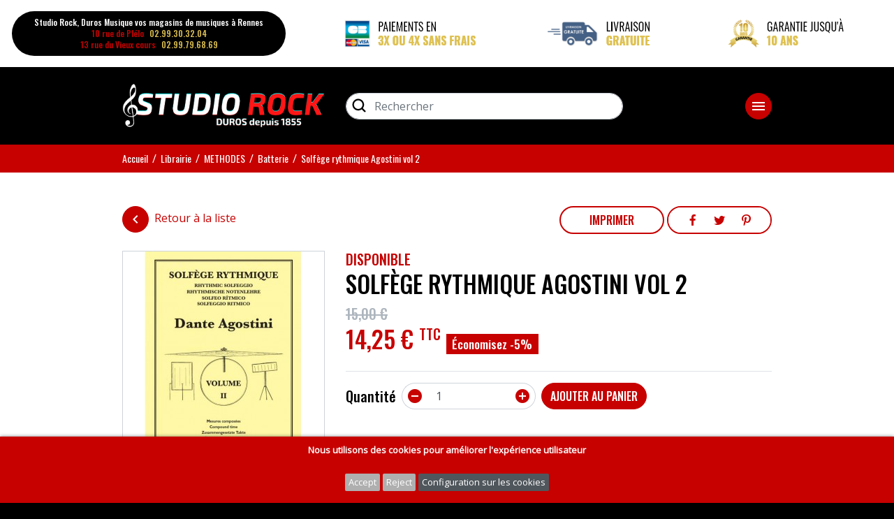

--- FILE ---
content_type: text/html; charset=utf-8
request_url: https://www.studiorock.fr/batterie/2498-solfege-rythmique-agostini-vol-2-42.html
body_size: 14579
content:
<!doctype html>
<html lang="fr-FR">

  <head>
    
      
  <meta charset="utf-8">


  <meta http-equiv="x-ua-compatible" content="ie=edge">



    <link rel="canonical" href="https://www.studiorock.fr/batterie/2498-solfege-rythmique-agostini-vol-2-42.html">


    
  <title>Solfège rythmique Agostini vol 2</title>
  <meta name="description" content="Défraîchi !
SOLFÈGE RYTHMIQUE, volume 2 : MESURES COMPOSÉES :
 
Études progressives de la ronde pointée à la triple croche avec les silences, les liaisons, les duolets, quartolets, etc.">
  <meta name="keywords" content="">
    


  <meta name="google-site-verification" content="SrEbxdr6tqVfxZmPEYy8YBwiHe8V9vabw9hfD7Wrqjg" />
  <meta name="google-site-verification" content="XUB9AP4zWOrlmkLdCy2VF3m380LuG5KJc-BrbMySqQs" />



  <meta name="viewport" content="width=device-width, initial-scale=1">



  <link rel="icon" type="image/vnd.microsoft.icon" href="/img/favicon.ico?1693583468">
  <link rel="shortcut icon" type="image/x-icon" href="/img/favicon.ico?1693583468">



  <link href="https://fonts.googleapis.com/css?family=Material+Icons|Open+Sans|Oswald:300,400,500" rel="stylesheet">
<link href="https://cdnjs.cloudflare.com/ajax/libs/font-awesome/4.7.0/css/font-awesome.min.css" rel="stylesheet">

  <link rel="stylesheet" href="https://www.studiorock.fr/themes/custom/assets/cache/theme-9b608d107.css" type="text/css" media="all">




  

  <script type="text/javascript">
        var IdxrcookiesConfigFront = {"urlAjax":"https:\/\/www.studiorock.fr\/module\/idxcookies\/ajax?ajax=1&token=f2ef221c12f1954d7e7fff83b3e55070","forceDialog":true,"userOptions":{"date":"2026-01-21 11:46:37","divColor":"#c70000","textColor":"#ffffff","divPosition":"bottom","cookiesUrl":"https%3A%2F%2Fwww.studiorock.fr%2Fpage%2F2-mentions-legales","cookiesUrlTitle":"Voir les mentions l\u00e9gales","cookiesText":"<p><strong>Nous utilisons des cookies pour am\u00e9liorer l'exp\u00e9rience utilisateur<\/strong><\/p>","cookiesInfoText":"<p>En poursuivant votre navigation, vous acceptez le d\u00e9p\u00f4t de cookies tiers destin\u00e9s \u00e0 vous proposer des vid\u00e9os, des boutons de partage, des t\u00e9l\u00e9chargements de contenu depuis les plateformes sociales.<\/p>","cookieName":"idxcookiesWarningCheck","cookiePath":"\/","cookieDomain":"www.studiorock.fr","okText":"Accept","koText":"Reject","reject_button":true,"fixed_button":"1","button_position":"right","reload":true},"audit":false,"audit_next_page":"","cookies_list":[{"id_cookie":"6","id_template":"0","domain":"http:\/\/www.studiorock.fr","name":"PrestaShop-fb517ee5d77670be7888386c83367673","id_cookie_type":"1","id_shop":"1","module":"","date_add":"2021-04-19 16:14:40","date_upd":"2021-04-19 16:19:41","imperative":true},{"id_cookie":"7","id_template":"0","domain":"http:\/\/www.studiorock.fr","name":"PrestaShop-f2acd142d01690f2b19d273cdc25018a","id_cookie_type":"1","id_shop":"1","module":"","date_add":"2021-04-19 16:14:40","date_upd":"2021-04-19 16:19:43","imperative":true},{"id_cookie":"2","id_template":"0","domain":".studiorock.fr","name":"_gid","id_cookie_type":"3","id_shop":"1","module":"ps_googleanalytics","date_add":"2021-04-19 14:45:16","date_upd":"2021-04-19 14:54:17","imperative":false},{"id_cookie":"1","id_template":"0","domain":".studiorock.fr","name":"_gat","id_cookie_type":"3","id_shop":"1","module":"ps_googleanalytics","date_add":"2021-04-19 14:44:52","date_upd":"2021-04-19 14:54:15","imperative":false},{"id_cookie":"3","id_template":"0","domain":".studiorock.fr","name":"_ga","id_cookie_type":"3","id_shop":"1","module":"ps_googleanalytics","date_add":"2021-04-19 14:45:55","date_upd":"2021-04-19 14:54:20","imperative":false},{"id_cookie":"5","id_template":"0","domain":"www.studiorock.fr","name":"PHPSESSID","id_cookie_type":"1","id_shop":"1","module":"---","date_add":"2021-04-19 14:48:52","date_upd":"2021-04-19 14:52:58","imperative":true}],"php_self":"product","id_product":2498};
        var ajaxUrl = "\/modules\/idxcookies\/ajax.php";
        var prestashop = {"cart":{"products":[],"totals":{"total":{"type":"total","label":"Total","amount":0,"value":"0,00\u00a0\u20ac"},"total_including_tax":{"type":"total","label":"Total TTC","amount":0,"value":"0,00\u00a0\u20ac"},"total_excluding_tax":{"type":"total","label":"Total HT :","amount":0,"value":"0,00\u00a0\u20ac"}},"subtotals":{"products":{"type":"products","label":"Sous-total","amount":0,"value":"0,00\u00a0\u20ac"},"discounts":null,"shipping":{"type":"shipping","label":"Livraison","amount":0,"value":"gratuit"},"tax":{"type":"tax","label":"Taxes incluses","amount":0,"value":"0,00\u00a0\u20ac"}},"products_count":0,"summary_string":"0 articles","vouchers":{"allowed":1,"added":[]},"discounts":[],"minimalPurchase":0,"minimalPurchaseRequired":""},"currency":{"name":"Euro","iso_code":"EUR","iso_code_num":"978","sign":"\u20ac"},"customer":{"lastname":null,"firstname":null,"email":null,"birthday":null,"newsletter":null,"newsletter_date_add":null,"optin":null,"website":null,"company":null,"siret":null,"ape":null,"is_logged":false,"gender":{"type":null,"name":null},"addresses":[]},"language":{"name":"Fran\u00e7ais (French)","iso_code":"fr","locale":"fr-FR","language_code":"fr","is_rtl":"0","date_format_lite":"d\/m\/Y","date_format_full":"d\/m\/Y H:i:s","id":1},"page":{"title":"","canonical":null,"meta":{"title":"Solf\u00e8ge rythmique Agostini vol 2","description":"D\u00e9fra\u00eechi !\r\nSOLF\u00c8GE RYTHMIQUE, volume 2 : MESURES COMPOS\u00c9ES :\r\n\u00a0\r\n\u00c9tudes progressives de la ronde point\u00e9e \u00e0 la triple croche avec les silences, les liaisons, les duolets, quartolets, etc.","keywords":"","robots":"index"},"page_name":"product","body_classes":{"lang-fr":true,"lang-rtl":false,"country-FR":true,"currency-EUR":true,"layout-fixed-width":true,"page-product":true,"tax-display-enabled":true,"product-id-2498":true,"product-Solf\u00e8ge rythmique Agostini vol 2":true,"product-id-category-123":true,"product-id-manufacturer-63":true,"product-id-supplier-0":true,"product-available-for-order":true},"admin_notifications":[]},"shop":{"name":"Studio Rock - SA DUROS","logo":"\/img\/studio-rock-sa-duros-logo-1664519275.jpg","stores_icon":"\/img\/logo_stores.png","favicon":"\/img\/favicon.ico"},"urls":{"base_url":"https:\/\/www.studiorock.fr\/","current_url":"https:\/\/www.studiorock.fr\/batterie\/2498-solfege-rythmique-agostini-vol-2-42.html","shop_domain_url":"https:\/\/www.studiorock.fr","img_ps_url":"https:\/\/www.studiorock.fr\/img\/","img_cat_url":"https:\/\/www.studiorock.fr\/img\/c\/","img_lang_url":"https:\/\/www.studiorock.fr\/img\/l\/","img_prod_url":"https:\/\/www.studiorock.fr\/img\/p\/","img_manu_url":"https:\/\/www.studiorock.fr\/img\/m\/","img_sup_url":"https:\/\/www.studiorock.fr\/img\/su\/","img_ship_url":"https:\/\/www.studiorock.fr\/img\/s\/","img_store_url":"https:\/\/www.studiorock.fr\/img\/st\/","img_col_url":"https:\/\/www.studiorock.fr\/img\/co\/","img_url":"https:\/\/www.studiorock.fr\/themes\/custom\/assets\/img\/","css_url":"https:\/\/www.studiorock.fr\/themes\/custom\/assets\/css\/","js_url":"https:\/\/www.studiorock.fr\/themes\/custom\/assets\/js\/","pic_url":"https:\/\/www.studiorock.fr\/upload\/","pages":{"address":"https:\/\/www.studiorock.fr\/adresse","addresses":"https:\/\/www.studiorock.fr\/adresses","authentication":"https:\/\/www.studiorock.fr\/connexion","cart":"https:\/\/www.studiorock.fr\/mon-panier","category":"https:\/\/www.studiorock.fr\/index.php?controller=category","cms":"https:\/\/www.studiorock.fr\/index.php?controller=cms","contact":"https:\/\/www.studiorock.fr\/nous-contacter","discount":"https:\/\/www.studiorock.fr\/reduction","guest_tracking":"https:\/\/www.studiorock.fr\/suivi-commande-invite","history":"https:\/\/www.studiorock.fr\/historique-commandes","identity":"https:\/\/www.studiorock.fr\/identite","index":"https:\/\/www.studiorock.fr\/","my_account":"https:\/\/www.studiorock.fr\/mon-compte","order_confirmation":"https:\/\/www.studiorock.fr\/confirmation-commande","order_detail":"https:\/\/www.studiorock.fr\/index.php?controller=order-detail","order_follow":"https:\/\/www.studiorock.fr\/suivi-commande","order":"https:\/\/www.studiorock.fr\/commande","order_return":"https:\/\/www.studiorock.fr\/index.php?controller=order-return","order_slip":"https:\/\/www.studiorock.fr\/avoirs","pagenotfound":"https:\/\/www.studiorock.fr\/page-introuvable","password":"https:\/\/www.studiorock.fr\/recuperation-mot-de-passe","pdf_invoice":"https:\/\/www.studiorock.fr\/index.php?controller=pdf-invoice","pdf_order_return":"https:\/\/www.studiorock.fr\/index.php?controller=pdf-order-return","pdf_order_slip":"https:\/\/www.studiorock.fr\/index.php?controller=pdf-order-slip","prices_drop":"https:\/\/www.studiorock.fr\/promotions","product":"https:\/\/www.studiorock.fr\/index.php?controller=product","search":"https:\/\/www.studiorock.fr\/recherche","sitemap":"https:\/\/www.studiorock.fr\/Plan du site","stores":"https:\/\/www.studiorock.fr\/magasins","supplier":"https:\/\/www.studiorock.fr\/fournisseur","register":"https:\/\/www.studiorock.fr\/connexion?create_account=1","order_login":"https:\/\/www.studiorock.fr\/commande?login=1"},"alternative_langs":{"fr":"https:\/\/www.studiorock.fr\/batterie\/2498-solfege-rythmique-agostini-vol-2-42.html"},"theme_assets":"\/themes\/custom\/assets\/","actions":{"logout":"https:\/\/www.studiorock.fr\/?mylogout="},"no_picture_image":{"bySize":{"cart_default":{"url":"https:\/\/www.studiorock.fr\/img\/p\/fr-default-cart_default.jpg","width":80,"height":80},"small_default":{"url":"https:\/\/www.studiorock.fr\/img\/p\/fr-default-small_default.jpg","width":125,"height":125},"home_default":{"url":"https:\/\/www.studiorock.fr\/img\/p\/fr-default-home_default.jpg","width":250,"height":250},"medium_default":{"url":"https:\/\/www.studiorock.fr\/img\/p\/fr-default-medium_default.jpg","width":258,"height":324},"large_default":{"url":"https:\/\/www.studiorock.fr\/img\/p\/fr-default-large_default.jpg","width":610,"height":762}},"small":{"url":"https:\/\/www.studiorock.fr\/img\/p\/fr-default-cart_default.jpg","width":80,"height":80},"medium":{"url":"https:\/\/www.studiorock.fr\/img\/p\/fr-default-home_default.jpg","width":250,"height":250},"large":{"url":"https:\/\/www.studiorock.fr\/img\/p\/fr-default-large_default.jpg","width":610,"height":762},"legend":""}},"configuration":{"display_taxes_label":true,"display_prices_tax_incl":true,"is_catalog":false,"show_prices":true,"opt_in":{"partner":true},"quantity_discount":{"type":"discount","label":"Remise"},"voucher_enabled":1,"return_enabled":0},"field_required":[],"breadcrumb":{"links":[{"title":"Accueil","url":"https:\/\/www.studiorock.fr\/"},{"title":"Librairie","url":"https:\/\/www.studiorock.fr\/86-librairie-musicale"},{"title":"METHODES","url":"https:\/\/www.studiorock.fr\/87-methodes"},{"title":"Batterie","url":"https:\/\/www.studiorock.fr\/123-batterie"},{"title":"Solf\u00e8ge rythmique Agostini vol 2","url":"https:\/\/www.studiorock.fr\/batterie\/2498-solfege-rythmique-agostini-vol-2-42.html"}],"count":5},"link":{"protocol_link":"https:\/\/","protocol_content":"https:\/\/"},"time":1768992397,"static_token":"cf5e475181ad55d57eb76bcbe707f2db","token":"f2ef221c12f1954d7e7fff83b3e55070"};
        var psr_icon_color = "#F19D76";
      </script>



  	<script type="text/javascript">
				var lineven_hcom = {"prestashop":{"version":"1.7.6.7","major_version":"1.7","shop_name":"Studio Rock - SA DUROS","shop_uri":"https:\/\/www.studiorock.fr\/","shop_logo":"https:\/\/www.studiorock.fr\/img\/logo.jpg","is_ssl":"1"},"module":{"environment":"PRODUCTION","code":"HCOM","id":"62","name":"homecomments","display_name":"Go Reviews - Commentaires, avis, notes, SEO et Google Rich Snippets","is_active":false,"version":"3.3.1","is_debug_mode":1,"is_test_mode":1,"urls":{"service_dispatcher_url":"https:\/\/www.studiorock.fr\/module\/homecomments\/servicedispatcher","service_dispatcher_ssl_url":"https:\/\/www.studiorock.fr\/module\/homecomments\/servicedispatcher","short_url":"modules\/homecomments\/","base_url":"\/modules\/homecomments\/","css_url":"\/modules\/homecomments\/views\/css\/","cart_url":"https:\/\/www.studiorock.fr\/mon-panier?action=show","order_url":"https:\/\/www.studiorock.fr\/commande"},"hook":{"controller_name":"Header","action_name":"index","datas":[]}}};
			</script>






    
    <meta property="og:type" content="product">
    <meta property="og:url" content="https://www.studiorock.fr/batterie/2498-solfege-rythmique-agostini-vol-2-42.html">
    <meta property="og:title" content="Solfège rythmique Agostini vol 2">
    <meta property="og:site_name" content="Studio Rock - SA DUROS">
    <meta property="og:description" content="Défraîchi !
SOLFÈGE RYTHMIQUE, volume 2 : MESURES COMPOSÉES :
 
Études progressives de la ronde pointée à la triple croche avec les silences, les liaisons, les duolets, quartolets, etc.">
    <meta property="og:image" content="https://www.studiorock.fr/8480-large_default/solfege-rythmique-agostini-vol-2.jpg">
    <meta property="product:pretax_price:amount" content="13.507109">
    <meta property="product:pretax_price:currency" content="EUR">
    <meta property="product:price:amount" content="14.25">
    <meta property="product:price:currency" content="EUR">
            <meta property="product:weight:value" content="0.500000">
        <meta property="product:weight:units" content="kg">
    
  </head>

  <body id="product" class="lang-fr country-fr currency-eur layout-fixed-width page-product tax-display-enabled product-id-2498 product-solfege-rythmique-agostini-vol-2 product-id-category-123 product-id-manufacturer-63 product-id-supplier-0 product-available-for-order">

    
      <!-- MODULE idxcookies -->

<div id="contentidxrcookies" style="display:none;">
    <div id="idxrcookies">
        <div id="divPosition" class="withRejectButton">
            <div class="contenido">
                <div id="textDiv"></div>
                <div id="buttons" >
                    <a href="#" id="idxrcookiesOK" rel="nofollow"></a>
                    <a href="#" id="idxrcookiesKO" rel="nofollow"></a>
                    <a id="cookiesConf" href="#" rel="nofollow">Configuration sur les cookies</a>
                </div>
            </div>
        </div>
    </div>
</div>

<!-- cookie modal -->
<div id="cookieConfigurator" style="display:none;">
    <div id="cookieModalWrapper">
        <div id='cookieModal'>
            <div id='cookieModalHeader'>
                <img src="/modules/idxcookies/views/img/conf.png"/>Préférences sur les cookies
            </div>
            <div id='cookieModalBody'>
                <div id="cookieModalList">    
    <ul>
        <li class="dlxctab-row active" data-id="info">Information</li>        
                <li class="dlxctab-row" data-id="1">Cookies nécessaires</li>
                <li class="dlxctab-row" data-id="2">Cookies fonctionnels</li>
                <li class="dlxctab-row" data-id="3">Cookies de performance</li>
                <li class="dlxctab-row" data-id="4">Cookies guidés</li>
                <li class="dlxctab-row" data-id="delete">How to delete cookies</li>
    </ul>
</div>
<div id="cookieModalContent">
    <div data-tab="info" class="dlxctab-content">
        <p>
            <p>En poursuivant votre navigation, vous acceptez le dépôt de cookies tiers destinés à vous proposer des vidéos, des boutons de partage, des téléchargements de contenu depuis les plateformes sociales.</p>
        </p>
    </div>
        <div data-tab="1" class="dlxctab-content" style="display:none">
        <p class="cookie-content-title">Cookies nécessaires</p>
        <p class="always-active"><i class="always-check"></i> Toujours actif</p>        <p>
            Ces cookies sont strictement nécessaires au fonctionnement du site, vous pouvez les désactiver en modifiant les paramètres de votre navigateur mais vous ne pourrez pas utiliser le site normalement.
        </p>
        <p class="cookie-content-subtitle">Cookies utilisés</p>
        <ul class="info-cookie-list">
                        <li><label for="switch7"><span>http://www.studiorock.fr</span> - PrestaShop-f2acd142d01690f2b19d273cdc25018a</label>
                <input
                       name="switch7"
                       data-modulo=""
                       data-template="0"
                       data-idcookie="7"
                       class="switch"
                       checked disabled                       ></li>
                        <li><label for="switch6"><span>http://www.studiorock.fr</span> - PrestaShop-fb517ee5d77670be7888386c83367673</label>
                <input
                       name="switch6"
                       data-modulo=""
                       data-template="0"
                       data-idcookie="6"
                       class="switch"
                       checked disabled                       ></li>
                        <li><label for="switch5"><span>www.studiorock.fr</span> - PHPSESSID</label>
                <input
                       name="switch5"
                       data-modulo="---"
                       data-template="0"
                       data-idcookie="5"
                       class="switch"
                       checked disabled                       ></li>
                    </ul>
    </div>
        <div data-tab="2" class="dlxctab-content" style="display:none">
        <p class="cookie-content-title">Cookies fonctionnels</p>
                <p>
            Ces cookies fournissent les informations nécessaires aux applications du site lui-même ou intégrées par des tiers, si vous les désactivez, vous pouvez rencontrer des problèmes dans le fonctionnement de la page.
        </p>
        <p class="cookie-content-subtitle">Cookies utilisés</p>
        <ul class="info-cookie-list">
                    </ul>
    </div>
        <div data-tab="3" class="dlxctab-content" style="display:none">
        <p class="cookie-content-title">Cookies de performance</p>
                <p>
            Ces cookies sont utilisés pour analyser le trafic et le comportement des clients sur le site, nous aider à comprendre et comprendre comment vous interagissez avec le site afin d&#039;améliorer les performances.
        </p>
        <p class="cookie-content-subtitle">Cookies utilisés</p>
        <ul class="info-cookie-list">
                        <li><label for="switch3"><span>.studiorock.fr</span> - _ga</label>
                <input
                       name="switch3"
                       data-modulo="ps_googleanalytics"
                       data-template="0"
                       data-idcookie="3"
                       class="switch"
                       checked                        ></li>
                        <li><label for="switch2"><span>.studiorock.fr</span> - _gid</label>
                <input
                       name="switch2"
                       data-modulo="ps_googleanalytics"
                       data-template="0"
                       data-idcookie="2"
                       class="switch"
                       checked                        ></li>
                        <li><label for="switch1"><span>.studiorock.fr</span> - _gat</label>
                <input
                       name="switch1"
                       data-modulo="ps_googleanalytics"
                       data-template="0"
                       data-idcookie="1"
                       class="switch"
                       checked                        ></li>
                    </ul>
    </div>
        <div data-tab="4" class="dlxctab-content" style="display:none">
        <p class="cookie-content-title">Cookies guidés</p>
                <p>
            Ces cookies peuvent provenir du site lui-même ou de tiers, ils nous aident à créer un profil de vos intérêts et à vous proposer de la publicité en fonction de vos préférences et intérêts.
        </p>
        <p class="cookie-content-subtitle">Cookies utilisés</p>
        <ul class="info-cookie-list">
                    </ul>
    </div>
        <div data-tab="delete" class="dlxctab-content" style="display:none">
        <p>
            <p>L&#039;utilisateur est informé qu&#039;il a la possibilité de configurer son navigateur afin d&#039;être informé de la réception de cookies, pouvant ainsi, s&#039;il le souhaite, empêcher leur installation sur son disque dur.</p>
<p>Nous fournissons ci-dessous des liens vers différents navigateurs, grâce auxquels vous pouvez effectuer cette configuration :</p>
<p>Firefox : <a href="https://support.mozilla.org/fr/kb/cookies-informations-sites-enregistrent#w_parametres-des-cookies" target="_blank" rel="nofollow noreferrer noopener">https://support.mozilla.org/fr/kb/cookies-informations-sites-enregistrent#w_parametres-des-cookies<br /></a>Chrome : <a href="https://support.google.com/chrome/answer/95647?hl=fr" target="_blank" rel="nofollow noreferrer noopener">https://support.google.com/chrome/answer/95647?hl=fr<br /></a>Explorer : <a href="https://support.microsoft.com/fr-fr/topic/supprimer-et-gérer-les-cookies-168dab11-0753-043d-7c16-ede5947fc64d" target="_blank" rel="nofollow noreferrer noopener">https://support.microsoft.com/fr-fr/topic/supprimer-et-gérer-les-cookies-168dab11-0753-043d-7c16-ede5947fc64d<br /></a>Edge : <a href="https://support.microsoft.com/fr-fr/microsoft-edge/supprimer-les-cookies-dans-microsoft-edge-63947406-40ac-c3b8-57b9-2a946a29ae09" target="_blank" rel="nofollow noreferrer noopener">https://support.microsoft.com/fr-fr/microsoft-edge/supprimer-les-cookies-dans-microsoft-edge-63947406-40ac-c3b8-57b9-2a946a29ae09<br /></a>Safari : <a href="https://support.apple.com/kb/ph5042" target="_blank" rel="nofollow noreferrer noopener">https://support.apple.com/kb/ph5042<br /></a>Opéra : <a href="https://help.opera.com/Windows/11.50/fr-FR/cookies.html" target="_blank" rel="nofollow noreferrer noopener">https://help.opera.com/Windows/11.50/fr-FR/cookies.html</a></p>
        </p>
    </div>
</div>

            </div>
            <div id='cookieModalFooter'>
                <a class="cookie-info-page" rel="nofollow" href="https://www.studiorock.fr/page/2-mentions-legales">Voir les mentions légales</a>
                <a class="btn-config" rel="nofollow" id="js-save-cookieconf">Enregistrer</a>
            </div>
        </div>
    </div>
</div>
<!-- end cookie modal -->

<div class="cookie-button cookie-button-right" title="Cookie configuration">
    <img class="cookie-trigger cookiesConfButton" src="/modules/idxcookies/views/img/cookie.png"/>
</div>


    

    <header class="header">
      
        
<div class="bg-white">
  <div class="container container-lg-fluid pt-3 pb-3 d-none d-lg-block">
    <div class="row align-items-center">
      <div class="col-4 text-center">
                


                                                            <div class="badge badge-pill badge-dark font-title font-size-0750 text-center px-4 py-2"> <div class="text-white px-2">Studio Rock, Duros Musique vos magasins de musiques à Rennes</div> <div><span class="text-primary pr-2">10 rue de Plélo</span><span class="text-warning">02.99.30.32.04</span></div> <div><span class="text-primary pr-2">13 rue du Vieux cours</span><span class="text-warning">02.99.79.68.69</span></div> </div>
                                        </div> <div class="col text-center">
  <a class="banner" href="https://studiorock.fr/page/5-paiement-securise-et-livraison">
          <img src="https://www.studiorock.fr/modules/ps_banner/img/5bc9064006a1ac4d4c521fbda760bac0.png" alt="Paiement sécurisé - livraison express en 24h - service client à votre écoute" title="Paiement sécurisé - livraison express en 24h - service client à votre écoute">
      </a>
</div>

    </div>
  </div>
</div>
<div class="container container-extend-xl pt-4 pb-4">
  <div class="row justify-content-center align-items-center">
    <div class="col-8 align-self-center col-sm-4 text-center text-sm-left">
      
      <a class="logo" href="https://www.studiorock.fr/" title="Studio Rock - SA DUROS">
        <img src="/img/studio-rock-sa-duros-logo-1664519275.jpg" alt="Studio Rock - SA DUROS">
      </a>
      
    </div>
    <div class="col-sm-8 mt-3 mt-sm-0">
      <div class="row">
        <div class="col-8 d-print-none">
          <div id="search_widget" class="search-widget" data-search-controller-url="//www.studiorock.fr/recherche">
	<form class="form-merged" method="get" action="//www.studiorock.fr/recherche">
		<input type="hidden" name="controller" value="search">
		<input type="text" name="s" value="" class="form-control" placeholder="Rechercher" aria-label="Rechercher">
		<button class="btn btn-merged btn-icon" type="submit" title="Rechercher">
			<i class="icon icon-dark icon-sm icon-search"></i>
      <span class="element-invisible">Rechercher</span>
		</button>
	</form>
</div>

        </div>
        <div class="col d-flex justify-content-end d-print-none">
          <div class="d-none d-xl-block">
                <ul id="list-link--3" class="mb-0 pl-0 d-inline-block">
          <li class="d-inline">
                  <a
            class="cms-page-link"
            href="https://www.studiorock.fr/mon-compte"
            title="Mon compte"
            data-toggle="tooltip"
            data-placement="top"
                        >
                                     <i class="icon icon-user pr-3"></i>
                      </a>
              </li>
          <li class="d-inline">
                  <a
            class="custom-page-link"
            href="/mon-panier?action=show"
            title="Mon panier"
            data-toggle="tooltip"
            data-placement="top"
                        >
                                     <i class="icon icon-cart"></i>
                      </a>
              </li>
      </ul>

          </div>
          <button type="button" name="menu" class="btn btn-primary btn-icon d-xl-none" id="menu-open">
            <i class="material-icons">&#xE5D2;</i>
            <span class="element-invisible">Menu</span>
          </button>
        </div>
      </div>
      <div class="row">     
        <div class="d-print-none">
          

<div class="bg-dark d-none d-xl-block" id="_desktop_top_menu">
  <div class="container">
    
      <ul class="menu pt-4 menu--main" data-depth="0">
              <li class="category" id="category-40">
                    <a
            href="https://www.studiorock.fr/40-guitares-et-basses" data-depth="0"
                      >
          Guitares et Basses
          </a>
        </li>
              <li class="category" id="category-290">
                    <a
            href="https://www.studiorock.fr/290-amplis" data-depth="0"
                      >
          Amplis
          </a>
        </li>
              <li class="category" id="category-138">
                    <a
            href="https://www.studiorock.fr/138-les-pianos" data-depth="0"
                      >
          Pianos / Claviers
          </a>
        </li>
              <li class="category" id="category-86">
                    <a
            href="https://www.studiorock.fr/86-librairie-musicale" data-depth="0"
                      >
          Librairie
          </a>
        </li>
              <li class="category" id="category-258">
                    <a
            href="https://www.studiorock.fr/258-studio-sonorisation" data-depth="0"
                      >
          Studio / Sonorisation
          </a>
        </li>
              <li class="category" id="category-131">
                    <a
            href="https://www.studiorock.fr/131-batterie" data-depth="0"
                      >
          Batteries
          </a>
        </li>
              <li class="category" id="category-81">
                    <a
            href="https://www.studiorock.fr/81-accessoires-musique" data-depth="0"
                      >
          Accessoires
          </a>
        </li>
              <li class="category" id="category-73">
                    <a
            href="https://www.studiorock.fr/73-effets" data-depth="0"
                      >
          Effets
          </a>
        </li>
              <li class="category" id="category-257">
                    <a
            href="https://www.studiorock.fr/257-instruments" data-depth="0"
                      >
          Autres instruments
          </a>
        </li>
              <li class="link" id="lnk-promotions">
                    <a
            href="/promotions" data-depth="0"
                      >
          Promotions
          </a>
        </li>
          </ul>
  
  </div>
</div>

        </div>
      </div>
    </div>
  </div>
</div>


      
    </header>

    
      <nav class="breadcrumb d-none d-md-block d-print-none" data-depth="5">
  <ol class="container" itemscope itemtype="http://schema.org/BreadcrumbList">
          
        <li class="d-inline-block" itemprop="itemListElement" itemscope itemtype="http://schema.org/ListItem">
          <a itemprop="item" href="https://www.studiorock.fr/">
            <span itemprop="name">Accueil</span>
          </a>
          <meta itemprop="position" content="1">
        </li>
      
          
        <li class="d-inline-block" itemprop="itemListElement" itemscope itemtype="http://schema.org/ListItem">
          <a itemprop="item" href="https://www.studiorock.fr/86-librairie-musicale">
            <span itemprop="name">Librairie</span>
          </a>
          <meta itemprop="position" content="2">
        </li>
      
          
        <li class="d-inline-block" itemprop="itemListElement" itemscope itemtype="http://schema.org/ListItem">
          <a itemprop="item" href="https://www.studiorock.fr/87-methodes">
            <span itemprop="name">METHODES</span>
          </a>
          <meta itemprop="position" content="3">
        </li>
      
          
        <li class="d-inline-block" itemprop="itemListElement" itemscope itemtype="http://schema.org/ListItem">
          <a itemprop="item" href="https://www.studiorock.fr/123-batterie">
            <span itemprop="name">Batterie</span>
          </a>
          <meta itemprop="position" content="4">
        </li>
      
          
        <li class="d-inline-block" itemprop="itemListElement" itemscope itemtype="http://schema.org/ListItem">
          <a itemprop="item" href="https://www.studiorock.fr/batterie/2498-solfege-rythmique-agostini-vol-2-42.html">
            <span itemprop="name">Solfège rythmique Agostini vol 2</span>
          </a>
          <meta itemprop="position" content="5">
        </li>
      
      </ol>
</nav>
    

    <div class="bg-invert">
      
  

  <div id="wrapper" class="container pt-2 pt-md-5 pb-5">
      

      
        <aside id="notifications">

    
    
    
    
</aside>
      

      
    
              
    <section id="main" class="product" itemscope itemtype="https://schema.org/Product">
        <meta itemprop="url" content="https://www.studiorock.fr/batterie/2498-solfege-rythmique-agostini-vol-2-42.html">

        <div class="d-flex justify-content-between mb-4 d-print-none">
            <a href="https://www.studiorock.fr/123-batterie">
              <span class="btn btn-icon btn-primary mr-2"><i class="material-icons">&#xE314;</i></span><span class="d-none d-sm-inline">Retour à la liste</span>
            </a>
            <span>
                <a class="btn btn-ugly btn-150 d-none d-lg-inline-block" href="javascript:window.print()">Imprimer</a>
                <span class="share-links active">
                  Partager
                  <span class="share-links__links">
                    
                      

            <a href="https://www.facebook.com/sharer.php?u=https%3A%2F%2Fwww.studiorock.fr%2Fbatterie%2F2498-solfege-rythmique-agostini-vol-2-42.html" class="text-center" target="_blank"><i class="socicon socicon-facebook" aria-hidden="true"></i><span class="element-invisible">Partager</span></a>
          <a href="https://twitter.com/intent/tweet?text=Solf%C3%A8ge+rythmique+Agostini+vol+2 https%3A%2F%2Fwww.studiorock.fr%2Fbatterie%2F2498-solfege-rythmique-agostini-vol-2-42.html" class="text-center" target="_blank"><i class="socicon socicon-twitter" aria-hidden="true"></i><span class="element-invisible">Tweet</span></a>
          <a href="https://www.pinterest.com/pin/create/button/?media=https%3A%2F%2Fwww.studiorock.fr%2F8480%2Fsolfege-rythmique-agostini-vol-2.jpg&amp;url=https%3A%2F%2Fwww.studiorock.fr%2Fbatterie%2F2498-solfege-rythmique-agostini-vol-2-42.html" class="text-center" target="_blank"><i class="socicon socicon-pinterest" aria-hidden="true"></i><span class="element-invisible">Pinterest</span></a>
      

                    
                  </span>
              </span>
            </span>
        </div>

        
                    

        <div class="row">
            <div class="col-md-4">
                
                    <div class="product__thumbnail images-container">
  
    <div class="text-center">
      <div data-trigger-fancybox="product">
        <img src="https://www.studiorock.fr/8480-medium_default/solfege-rythmique-agostini-vol-2.jpg" alt="" title="" width="258" itemprop="image">
      </div>
    </div>
  
  
    <ul class="d-none product-images">
              <li>
            <a href="https://www.studiorock.fr/8480-large_default/solfege-rythmique-agostini-vol-2.jpg" data-fancybox="product">Image 1</a>
        </li>
          </ul>
  
</div>
                
            </div>

            <div class="col-md-8 mt-4 mt-md-0">
                
                    <header class="product__header">
                        <span class="product__stock product-availability available">Disponible</span>
                        <h1 class="product__title text-left" itemprop="name">Solfège rythmique Agostini vol 2</h1>
                        <b class="product__price">
                          
                                <div class="product-prices prices">
    
              <p class="price--discount">
          
          <span class="price--regular">15,00 €</span>
        </p>
          

    
      <p class="price--has-discount" itemprop="offers" itemscope itemtype="https://schema.org/Offer">
        <link itemprop="availability" href="https://schema.org/InStock"/>
        <span itemprop="price" content="14.25">14,25 €</span>
                 <sup><small>TTC</small></sup>
                <meta itemprop="priceCurrency" content="EUR">
        
                              <span class="price--discount-percentage">Économisez -5%</span>
                        </p>
    

    
          

    
          

    
          

    
          

    
    
  </div>
                          
                        </b>
                    </header>
                

                <div class="product-actions mt-4">
                    
                        <form action="https://www.studiorock.fr/mon-panier" method="post" id="add-to-cart-or-refresh" class="border-top border-bottom pt-3 pb-3 d-print-none">
                            <input type="hidden" name="token" value="cf5e475181ad55d57eb76bcbe707f2db">
                            <input type="hidden" name="id_product" value="2498" id="product_page_product_id">
                            <input type="hidden" name="id_customization" value="0" id="product_customization_id">

                            
                            
                                <div class="product-variants">
  </div>
                            

                            
                                <div class="product-add-to-cart">
  
    
      <div class="product-quantity">
                        <div class="add">
                  <label class="d-inline align-middle mr-1 label" for="quantity_wanted">Quantité</label>
                  <div class="d-inline-block align-middle mr-1">
                    <input
                      type="number"
                      name="qty"
                      id="quantity_wanted"
                      value="1"
                      min="1"
                      aria-label="Quantité"
                      data-spinner
                    >
                  </div>
                  <div class="d-block d-sm-inline-block mt-2 mt-sm-0">
                    <button
                      class="btn btn-primary add-to-cart align-middle"
                      data-button-action="add-to-cart"
                      type="submit"
                    >
                      Ajouter au panier
                    </button>
                  </div>
                  <div class="mt-2 d-flex flex-column">
                    <style>
  .product-quantity {
    flex-wrap: wrap;
  }

  .product-quantity [installment-container] {
    flex-basis: 100%;
  }
</style>

<div style="padding: 5px 0">
    <script>
          var color = "grayscale";
          var placement = "product";
          var layout = "text";
    </script>

  <script>
      function init() {
          if (document.body instanceof Element) {
              addScripts();
          } else {
              document.addEventListener('DOMContentLoaded', function () {
                  addScripts();
              })
          }

          function addScripts() {
              var scripts = Array();
                            var script = document.querySelector('script[data-key="tot-paypal-sdk-messages"]');

              if (null == script) {
                  var newScript = document.createElement('script');
                                    newScript.setAttribute('src', 'https://www.paypal.com/sdk/js?client-id=AVkzS7tgzleDJ1UQbsONZajFHj8p_kJfeDc13p_l5o9PIGz6m4uo3ulnvgifSPi1BlXXvnlH4mYV1VjX&components=messages');
                                    newScript.setAttribute('data-namespace', 'totPaypalSdk');
                                    newScript.setAttribute('data-page-type', 'product-details');
                                    newScript.setAttribute('enable-funding', 'paylater');
                                    newScript.setAttribute('data-partner-attribution-id', 'PRESTASHOP_Cart_SPB');
                  
                  if (false === ('tot-paypal-sdk-messages'.search('jq-lib') === 0 && typeof jQuery === 'function')) {
                      newScript.setAttribute('data-key', 'tot-paypal-sdk-messages');
                      scripts.push(newScript);
                  }
              }
              
              scripts.forEach(function (scriptElement) {
                  document.body.appendChild(scriptElement);
              })
          };
      };
      init();

  </script>



<div installment-container>
  <div banner-container>
    <div paypal-banner-message></div>
  </div>
</div>

<script>
  window.Banner = function (conf) {

      this.placement = typeof conf.placement != 'undefined' ? conf.placement : null;

      this.amount = typeof conf.amount != 'undefined' ? conf.amount : null;

      this.layout = typeof conf.layout != 'undefined' ? conf.layout : null;

      this.color = typeof conf.color != 'undefined' ? conf.color : null;

      this.container = typeof conf.container != 'undefined' ? conf.container : null;

      this.textAlign = typeof conf.textAlign != 'undefined' ? conf.textAlign : null;

      this.currency = typeof conf.currency != 'undefined' ? conf.currency : null;
  };

  Banner.prototype.initBanner = function() {
      if (typeof totPaypalSdk == 'undefined') {
          setTimeout(this.initBanner.bind(this), 200);
          return;
      }

      var conf = {
          style: {
              ratio: '20x1'
          }
      };

      if (this.currency) {
          conf['currency'] = this.currency;
      }

      if (this.textAlign) {
          conf['style']['text'] = {
              'align': this.textAlign
          }
      }

      if (this.placement) {
          conf.placement = this.placement;
      }

      if (this.amount) {
          conf.amount = this.amount;
      }

      if (this.layout) {
          conf.style.layout = this.layout;
      }

      if (this.color && this.layout == 'flex') {
          conf.style.color = this.color;
      }

      totPaypalSdk.Messages(conf).render(this.container);
  };
</script>
</div>

<script>
    Banner.prototype.updateAmount = function() {
        var quantity = parseFloat(document.querySelector('input[name="qty"]').value);
        var productPrice = 0;
        var productPriceDOM = document.querySelector('[itemprop="price"]');

        if (productPriceDOM == null) {
            productPriceDOM = document.querySelector('.current-price-value');
        }

        if (productPriceDOM instanceof Element) {
            productPrice = parseFloat(productPriceDOM.getAttribute('content'));
        }

        this.amount = quantity * productPrice;
    };

    window.addEventListener('load', function() {
        var paypalBanner = new Banner({
            layout: layout,
            placement: placement,
            container: '[paypal-banner-message]'
        });
        paypalBanner.updateAmount();
        paypalBanner.initBanner();

        prestashop.on('updatedProduct', function() {
            paypalBanner.updateAmount();
            paypalBanner.initBanner();
        });
    });
</script>

<!-- Start bnpl. Module Paypal -->

  <script>
          var sc_init_url = "https:\/\/www.studiorock.fr\/module\/paypal\/ScInit";
          var scOrderUrl = "https:\/\/www.studiorock.fr\/module\/paypal\/scOrder";
          var bnplColor = "white";
    </script>

  <script>
      function init() {
          if (document.body instanceof Element) {
              addScripts();
          } else {
              document.addEventListener('DOMContentLoaded', function () {
                  addScripts();
              })
          }

          function addScripts() {
              var scripts = Array();
                            var script = document.querySelector('script[data-key="tot-paypal-bnpl-sdk"]');

              if (null == script) {
                  var newScript = document.createElement('script');
                                    newScript.setAttribute('src', 'https://www.paypal.com/sdk/js?client-id=AVkzS7tgzleDJ1UQbsONZajFHj8p_kJfeDc13p_l5o9PIGz6m4uo3ulnvgifSPi1BlXXvnlH4mYV1VjX&intent=capture&currency=EUR&locale=fr_FR&components=buttons&enable-funding=paylater');
                                    newScript.setAttribute('data-namespace', 'totPaypalBnplSdkButtons');
                                    newScript.setAttribute('data-partner-attribution-id', 'PRESTASHOP_Cart_SPB');
                  
                  if (false === ('tot-paypal-bnpl-sdk'.search('jq-lib') === 0 && typeof jQuery === 'function')) {
                      newScript.setAttribute('data-key', 'tot-paypal-bnpl-sdk');
                      scripts.push(newScript);
                  }
              }
                            var script = document.querySelector('script[data-key="bnpl"]');

              if (null == script) {
                  var newScript = document.createElement('script');
                                    newScript.setAttribute('src', '/modules/paypal/views/js/bnpl.js?v=5.4.6');
                  
                  if (false === ('bnpl'.search('jq-lib') === 0 && typeof jQuery === 'function')) {
                      newScript.setAttribute('data-key', 'bnpl');
                      scripts.push(newScript);
                  }
              }
              
              scripts.forEach(function (scriptElement) {
                  document.body.appendChild(scriptElement);
              })
          };
      };
      init();

  </script>






  <style>
    .product-quantity {
      flex-wrap: wrap;
    }

    .product-quantity [data-container-bnpl] {
      flex-basis: 100%;
    }
  </style>

  <div data-container-bnpl data-paypal-bnpl-source-page="product" style="float:right; margin: 10px 40px 0 0;">
    <form data-paypal-bnpl-payment-form-cart class="paypal_payment_form" action="https://www.studiorock.fr/module/paypal/ScInit" method="post" data-ajax="false">
      <input
              type="hidden"
              name="id_product"
              data-paypal-bnpl-id-product
              value="2498"
      />
      <input type="hidden" name="quantity" data-paypal-qty value=""/>
      <input type="hidden" name="combination" data-paypal-combination value="" />
      <input type="hidden" name="express_checkout" value=""/>
      <input type="hidden" name="current_shop_url" data-paypal-url-page value="" />
      <input type="hidden" id="source_page" name="source_page" value="product">
    </form>
    <div paypal-bnpl-button-container style="max-width: 200px"></div>
  </div>
  <div class="clearfix"></div>





  <script>
      function waitPaypalSDKIsLoaded() {
          if (typeof totPaypalBnplSdkButtons === 'undefined' || typeof BNPL === 'undefined') {
              setTimeout(waitPaypalSDKIsLoaded, 200);
              // console.log('here');
              return;
          }

          BNPL.init();

          if (typeof bnplColor != 'undefined') {
              BNPL.setColor(bnplColor);
          }

          BNPL.initButton();
      }

      waitPaypalSDKIsLoaded();
  </script>

<!-- End bnpl. Module Paypal -->




                </div>
              </div>
                </div>
    

    
          

  </div>
                            

                            
                                <input class="product-refresh element-invisible" name="refresh" type="submit" value="Rafraîchir">
                            
                        </form>
                    
                </div>

                
                    <section class="product-discounts">
  </section>
                

                
                
                    <section id="content" class="product__content">
                        

                            
                                <p class="mt-4 mb-4 label">Référence : MK3</p>

                                <div id="product-description-short"  class="product__description" itemprop="description"><h3><span style="text-decoration: underline;"><strong><span style="color: #d0121a; text-decoration: underline;">Défraîchi !</span></strong></span></h3>
<h3>SOLFÈGE RYTHMIQUE, volume 2 : MESURES COMPOSÉES :</h3>
<p> </p>
<p>Études progressives de la ronde pointée à la triple croche avec les silences, les liaisons, les duolets, quartolets, etc.</p></div>
                            

                            
                            
                                                            
                                                    
                    </section>
                
            </div>
        </div>

        <div class="tabs mt-30">
            <ul class="tabs__links d-print-none">
                <li><a href="#data-sheet" class="tabs__link">Fiche technique</a></li>
                <li><a href="#reviews" class="tabs__link">Avis clients</a></li>
            </ul>
            <div class="tabs__body">
                <div id="data-sheet">
                    <h2 class="d-none d-print-block">Fiche technique</h2>

                    
                        
                    

                    
                                            

                    
                                            
                </div>
                <div id="reviews">
                  
                      
                  
                  
                    
                  
                                  </div>
            </div>
        </div>
    </section>


      
  </div>

    </div>

    <footer id="footer" class="footer d-print-none">
      
        
<div class="bg-invert">
    <div class="container">
        <div class="row justify-content-center">
            <div class="blockreassurance col-12 col-sm-8 col-md-12 py-3">
                                                                <div class="row  justify-content-center">
                                                                                                                                                                
                                                                                                                                                                                                                                                                <div class="col-md-4 offset-md-0  offset-sm-0 col-xs-12 pb-2 pb-md-0"
                         style="cursor:pointer;" onclick="window.open('https://www.studiorock.fr/page/5-paiement-securise-et-livraison')">
                        <div class="d-flex align-items-center">
                            <div class="block-icon pt-2 pt-sm-0">
                                                                                                          <img src="/modules/blockreassurance/views/img/img_perso/icon-livraison.png">
                                                                                                </div>
                            <div class="block-title text-uppercase text-left pl-2 h4 mb-0" style="color:#000000">
                                Livraison gratuite<br class="d-none d-md-inline-block"/>
                                <span class="text-warning"> à partir de 50€</span>
                            </div>
                                                    </div>
                    </div>
                                                                                                                                      
                                                                                                                                                                                                                                                                <div class="col-md-4 offset-md-0  offset-sm-0 col-xs-12 pb-2 pb-md-0"
                         style="cursor:pointer;" onclick="window.open('https://www.studiorock.fr/nous-contacter')">
                        <div class="d-flex align-items-center">
                            <div class="block-icon pt-2 pt-sm-0">
                                                                                                          <img src="/modules/blockreassurance/views/img/img_perso/icon-satisfait.png">
                                                                                                </div>
                            <div class="block-title text-uppercase text-left pl-2 h4 mb-0" style="color:#000000">
                                Satisfait<br class="d-none d-md-inline-block"/>
                                <span class="text-warning"> ou remboursé</span>
                            </div>
                                                    </div>
                    </div>
                                                                                                                                                                                
                                                                                                                                                                                                                                                                                                                                                                <div class="col-md-4 offset-md-0  offset-sm-0 col-xs-12 pb-2 pb-md-0"
                         style="cursor:pointer;" onclick="window.open('https://www.studiorock.fr/nous-contacter')">
                        <div class="d-flex align-items-center">
                            <div class="block-icon pt-2 pt-sm-0">
                                                                                                          <img src="/modules/blockreassurance/views/img/img_perso/icon-questions.png">
                                                                                                </div>
                            <div class="block-title text-uppercase text-left pl-2 h4 mb-0" style="color:#000000">
                                Des questions ?<br class="d-none d-md-inline-block"/>
                                <span class="text-warning"> 02 99 30 32 04</span>
                            </div>
                                                    </div>
                    </div>
                                                  </div>
            </div>
        </div>
    </div>
</div>




<div class="bg-overlay">
  <div class="container py-4">
    <div class="row">
      <div class="col-12 col-md-6 col-lg-4">
                    <section class="links-categories">
            <p class="title_block">Accès rapide</p>
            <div class="block_content list-block easy_block">
				<ul class="tree">    
    				    						    					    				    	    					    				    	    					    				    	    					    				    	    					    				    	    					    				    	    					    				    	    					    				    	    					    				    	    					    				        				        				    		    				        <li>
	    				        	<a target="_self"  href="/40-guitares-et-basses" title="Guitares et Basses">Guitares et Basses									</a>
								</li>
				        	    				        				    		    				        <li>
	    				        	<a target="_self"  href="/290-amplis" title="Amplis">Amplis									</a>
								</li>
				        	    				        				    		    				        <li>
	    				        	<a target="_self"  href="/138-les-pianos" title="Pianos / Claviers">Pianos / Claviers									</a>
								</li>
				        	    				        				    		    				        <li>
	    				        	<a target="_self"  href="/257-instruments" title="Autres instruments">Autres instruments									</a>
								</li>
				        	    				        				    		    				        <li>
	    				        	<a target="_self"  href="/258-studio-sonorisation" title="Studio / Sonorisation">Studio / Sonorisation									</a>
								</li>
				        	    				        				    		    				        <li>
	    				        	<a target="_self"  href="/131-batterie" title="Batteries">Batteries									</a>
								</li>
				        	    				        				    		    				        <li>
	    				        	<a target="_self"  href="/81-accessoires-musique" title="Accessoires">Accessoires									</a>
								</li>
				        	    				        				    		    				        <li>
	    				        	<a target="_self"  href="/86-librairie-musicale" title="Librairie">Librairie									</a>
								</li>
				        	    				        				    		    				        <li>
	    				        	<a target="_self"  href="/73-effets" title="Effets">Effets									</a>
								</li>
				        	    				        				    		    				        <li>
	    				        	<a target="_self"  href="/promotions" title="Promotions">Promotions									</a>
								</li>
				        	    				        								</ul>
			</div>
        </section>
    
      </div>
      <div class="col-12 col-md-6 col-lg-4 mt-4 mt-sm-0">
        <div class="h4">Besoins d'aide ?</div>
        <p>
          <span class="font-weight-bold">Studio Rock</span><br/>
          13 rue du vieux cours<br>35000 - RENNES
        </p>
        <p>Du mardi au samedi :<br />
de 10h00 à 12h00 et de 14h00 à 18h45.</p>

                    <section class="links-categories multilink-notitle">
            <p class="title_block">Footer Center</p>
            <div class="block_content list-block easy_block">
				<ul class="tree">    
    				    						    					    				    	    					    				    	    					    				        				        				    		    				        <li>
	    				        	<a target="_self"  href="/nous-contacter" title="Contact">Contact									</a>
								</li>
				        	    				        				    		    				        <li>
	    				        	<a target="_self"  href="/page/5-paiement-securise-et-livraison" title="Paiement &amp; livraison">Paiement &amp; livraison									</a>
								</li>
				        	    				        				    		    				        <li>
	    				        	<a target="_self"  href="/page/3-conditions-generales-de-vente" title="CGV">CGV									</a>
								</li>
				        	    				        								</ul>
			</div>
        </section>
    
      </div>
      <div class="col-12 col-lg-4 mt-4 mt-lg-0">
            


                                        <p class="h4 d-none temp-hidden">Studio rock</p> <p class="d-none temp-hidden">Praesent suscipit id dolor ac accumsan. Suspendisse imperdiet risus eros, eget sodales leo ultrices non. Mauris id tellus at felis interdum efficitur condimentum at neque. Praesent vel condimentum libero.</p>
                                    <section class="links-categories multilink-notitle">
            <p class="title_block">Footer right</p>
            <div class="block_content list-block easy_block">
				<ul class="tree">    
    				    						    					    				        				        				    		    				        <li>
	    				        	<a target="_self"  href="/page/4-a-propos" title="À propos">À propos									</a>
								</li>
				        	    				        								</ul>
			</div>
        </section>
    
  <div class="block-social pt-4">
    <ul class="pl-0">
              <li class="facebook d-inline-block pr-2">
            <a class="btn btn-icon btn-facebook" href="http://www.facebook.com/pages/Studiorock/108447682569987" target="_blank">
                <i class="socicon socicon-facebook" aria-hidden="true"></i>
                <span class="element-invisible">Facebook</span>
            </a>
        </li>
              <li class="instagram d-inline-block pr-2">
            <a class="btn btn-icon btn-instagram" href="https://www.instagram.com/durosmusique/" target="_blank">
                <i class="socicon socicon-instagram" aria-hidden="true"></i>
                <span class="element-invisible">Instagram</span>
            </a>
        </li>
          </ul>
  </div>


      </div>
    </div>
  

  
      <div class="row">
        <div class="col-12 text-center">
          <!-- Productpaymentlogos module -->
<div id="product_payment_logos">
	<div class="box-security">
    <h5 class="product-heading-h5"></h5>
  	<a href="https://www.studiorock.fr/page/5-paiement-securise-et-livraison" title="">		<img src="/modules/productpaymentlogos/img/476e98dad4af1c03f6a98f8504020e78.png" alt="" class="img-responsive" />
	</a>    </div>
</div>
<!-- /Productpaymentlogos module -->

          
        </div>
      </div>
  
  </div>
</div>
<div class="bg-invert">
  <div class="container">
        <div class="row border-bottom">
                        <div class="col-6 col-sm-4 col-md-2">
            <img src="https://www.studiorock.fr/img/m/33.jpg" 
                title="Yamaha" alt="Yamaha" 
                class="img-fluid"/>
          </div>
                  <div class="col-6 col-sm-4 col-md-2">
            <img src="https://www.studiorock.fr/img/m/120.jpg" 
                title="Fender" alt="Fender" 
                class="img-fluid"/>
          </div>
                  <div class="col-6 col-sm-4 col-md-2">
            <img src="https://www.studiorock.fr/img/m/45.jpg" 
                title="Martin" alt="Martin" 
                class="img-fluid"/>
          </div>
                  <div class="col-6 col-sm-4 col-md-2">
            <img src="https://www.studiorock.fr/img/m/232.jpg" 
                title="Akai" alt="Akai" 
                class="img-fluid"/>
          </div>
                  <div class="col-6 col-sm-4 col-md-2">
            <img src="https://www.studiorock.fr/img/m/34.jpg" 
                title="Ibanez" alt="Ibanez" 
                class="img-fluid"/>
          </div>
                  <div class="col-6 col-sm-4 col-md-2">
            <img src="https://www.studiorock.fr/img/m/56.jpg" 
                title="Roland" alt="Roland" 
                class="img-fluid"/>
          </div>
                  </div>
    <div class="row pt-5 pb-4">
      <div class="col">
        <div class="title-line">
          <h4>Nos points de vente</h4>
        </div>
      </div>
    </div>
    <div class="row pb-4">
                  <div class="col-12 col-md-4 text-center">
            <div class="pb-3">
                <img src="https://www.studiorock.fr/img/st/3.jpg"  
                      alt="Duros Piano" 
                    title="Duros Piano"
                    class="img-fluid"/>
              </div>
            <div class="text-dark h4">Duros Piano</div>
            <div class="pb-2">26 rue du Tronjolly - 35000 Rennes</div>
            <div class="text-warning h4"><i class="icon icon-phone icon-warning"></i> 02 99 30 32 04</div>
          </p>
          </div>
                  <div class="col-12 col-md-4 text-center">
            <div class="pb-3">
                <img src="https://www.studiorock.fr/img/st/2.jpg"  
                      alt="Duros musique &amp; librairie" 
                    title="Duros musique &amp; librairie"
                    class="img-fluid"/>
              </div>
            <div class="text-dark h4">Duros musique &amp; librairie</div>
            <div class="pb-2">10 rue de Plélo - 35007 Rennes</div>
            <div class="text-warning h4"><i class="icon icon-phone icon-warning"></i> 02 99 30 32 04</div>
          </p>
          </div>
                  <div class="col-12 col-md-4 text-center">
            <div class="pb-3">
                <img src="https://www.studiorock.fr/img/st/1.jpg"  
                      alt="Studio Rock" 
                    title="Studio Rock"
                    class="img-fluid"/>
              </div>
            <div class="text-dark h4">Studio Rock</div>
            <div class="pb-2">13 rue du vieux cours - 35000 RENNES</div>
            <div class="text-warning h4"><i class="icon icon-phone icon-warning"></i> 02 99 79 68 69</div>
          </p>
          </div>
            </div>
    <div class="row">
      <div class="col text-center">
                      <section class="links-footer">
            <p class="title_block">Menu</p>
            <div class="block_content list-block easy_block">
				<ul class="tree">    
    				    						    					    				    	    					    				    	    					    				    	    					    				        				        				    		    				        <li>
	    				        	<a target="_self"  href="/" title="Accueil">Accueil									</a>
								</li>
				        	    				        				    		    				        <li>
	    				        	<a target="_self"  href="/page/3-conditions-generales-de-vente" title="CGV">CGV									</a>
								</li>
				        	    				        				    		    				        <li>
	    				        	<a target="_self"  href="/page/2-mentions-legales" title="Mentions légales">Mentions légales									</a>
								</li>
				        	    				        				    		    				        <li>
	    				        	<a target="_self"  href="/1_index_sitemap.xml" title="Plan du site">Plan du site									</a>
								</li>
				        	    				        								</ul>
			</div>
        </section>
    
<div id="custom-text">
  <p class="copyright mt-2 font-size-0875">© 2012-2025 SA Duros – Tous droits réservés Designed by <a href="//www.acreat.com" target="_blank" rel="noreferrer noopener"><svg style="height: 32px;" viewbox="0 0 1000 1000"><use xlink:href="#svg-logo-acreat-horizontal"></use></svg></a></p>
</div>
        
    <script src='https://www.google.com/recaptcha/api.js?hl=fr'></script>
                        <script>
                function onreCSubmitREG(token) {
                    if (token) {
                        $.ajax({
                            url: 'https://www.studiorock.fr/modules/recaptchapro/verifyrecaptcha.php?token=cf5e475181ad55d57eb76bcbe707f2db',
                            type: 'post',
                            data: 'secret=6LfyJEYUAAAAAEKC7OiECVZFQqky-XD8dP0RPeVa&response=' + token + '&remoteip=13.58.172.5',
                            success: function(data) {
                                if (data == 'OK') {
                                                                            $('#contact .contact-form > form').submit();
                                                                    } else {
                                    $('.alert').remove();
                                                                            $("<div class='alert alert-danger'><p>Il y a 1 erreur</p><ol><li>Une clé secrète de Captcha incorrecte ou une demande de duplication détectée.</ol></div>").hide().insertBefore('#contact .contact-form .form').fadeIn(600);
                                                                    }
                            }
                        });
                    }
                }
            </script>
            <script>
                // Vanilla document ready
                document.addEventListener("DOMContentLoaded", function() {
                                            var captcha_form = $('#contact .contact-form > form');
                                        
                    $(captcha_form).submit(function(event) {
                        if (! grecaptcha.getResponse()) {
                            event.preventDefault();
                            grecaptcha.execute();
                        }
                    });
                
                    $(captcha_form).append('<div id="recaptcha" class="g-recaptcha" data-sitekey="6LfyJEYUAAAAAE0DY3pY5WnImaiUQolyOTate_SR" data-callback="onreCSubmitREG" data-size="invisible"></div>');
                    $(captcha_form).append('<input type="hidden" value="" name="submitMessage" />');
                });    
            </script>
                
                    
                        <script>
                function onreCSubmitR(token) {
                    if (token) {
                        $.ajax({
                            url: 'https://www.studiorock.fr/modules/recaptchapro/verifyrecaptcha.php?token=cf5e475181ad55d57eb76bcbe707f2db',
                            type: 'post',
                            data: 'secret=6LfyJEYUAAAAAEKC7OiECVZFQqky-XD8dP0RPeVa&response=' + token + '&remoteip=13.58.172.5',
                            success: function(data) {
                                if (data == 'OK') {
                                                                            $('#authentication #customer-form').submit();
                                                                    } else {
                                    $('.alert').remove();
                                                                            $("<div class='alert alert-danger'><p>Il y a 1 erreur</p><ol><li>Une clé secrète de Captcha incorrecte ou une demande de duplication détectée.</ol></div>").hide().insertBefore('#authentication .register-form').fadeIn(600);
                                                                    }
                            }
                        });
                    }
                }
            </script>
            <script>
                // Vanilla document ready
                document.addEventListener("DOMContentLoaded", function() {
                                            var captcha_form = $('#authentication #customer-form');
                        captcha_form.submit(function(event) {
                            if (! grecaptcha.getResponse()) {
                                event.preventDefault();
                                grecaptcha.execute();
                            }
                        });
                    
                        captcha_form.append('<div id="recaptcha" class="g-recaptcha" data-sitekey="6LfyJEYUAAAAAE0DY3pY5WnImaiUQolyOTate_SR" data-callback="onreCSubmitR" data-size="invisible"></div>');
                        captcha_form.append('<input type="hidden" value="" name="submitAccount" />');
                                    });
            </script>
                
                    
                        <script>
                function onreCSubmitC(token) {
                    if (token) {
                        $.ajax({
                            url: 'https://www.studiorock.fr/modules/recaptchapro/verifyrecaptcha.php?token=cf5e475181ad55d57eb76bcbe707f2db',
                            type: 'post',
                            data: 'secret=6LfyJEYUAAAAAEKC7OiECVZFQqky-XD8dP0RPeVa&response=' + token + '&remoteip=13.58.172.5',
                            success: function(data) {
                                if (data == 'OK') {
                                    $('#product #id_new_comment_form button[name="submitMessage"]').attr('id', 'submitNewMessage');
                                    $('#product #id_new_comment_form button[name="submitMessage"]').click();
                                } else {
                                    $('.alert').remove();
                                    $("<div class='alert alert-danger'><p>Il y a 1 erreur</p><ol><li>Une clé secrète de Captcha incorrecte ou une demande de duplication détectée.</ol></div>").hide().insertAfter('#product #id_new_comment_form .page-subheading').fadeIn(600);
                                }
                            }
                        });
                    }
                }
            </script>
            <script>
                // Vanilla document ready
                document.addEventListener("DOMContentLoaded", function() {
                    $('#product #id_new_comment_form button[name="submitMessage"]').click(function(event) {
                        if (! grecaptcha.getResponse()) {
                            event.preventDefault();
                            grecaptcha.execute();
                        }
                    });
                
                    $('#product #id_new_comment_form').append('<div id="recaptcha" class="g-recaptcha" data-sitekey="6LfyJEYUAAAAAE0DY3pY5WnImaiUQolyOTate_SR" data-callback="onreCSubmitC" data-size="invisible"></div>');
                    
                    // Disable ajax until everything is ok
                    $('#product #id_new_comment_form button[name="submitMessage"]').attr('id', 'submitNewMessage_disabled');
                });    
            </script>
                
    

      </div>
    </div>
  </div>
</div>



<!-- footer svg -->
<div class="d-none svg-preload-stack">
<svg version="1.1" id="mark" xmlns="http://www.w3.org/2000/svg" xmlns:xlink="http://www.w3.org/1999/xlink" x="0px" y="0px"
   viewBox="0 0 1000 1000" style="enable-background:new 0 0 1000 1000;" xml:space="preserve">
  <g id="svg-logo-acreat-horizontal">
    <path fill="#292F51" d="M500,957.33L500,957.33C247.42,957.33,42.67,752.58,42.67,500v0C42.67,247.42,247.42,42.67,500,42.67h0
    c252.58,0,457.33,204.75,457.33,457.33v0C957.33,752.58,752.58,957.33,500,957.33z"/>
  <g>
    <path fill="#FFFFFF" d="M403.5,536.53c25.49,70.04,86.68,91.95,142.53,71.62c52.31-19.04,69.63-62.5,67.44-98.85l132.04-6.89
      c8.57,84.23-36.37,186.94-154.3,229.86C460,780.04,319.31,721.8,269.62,585.26c-50.02-137.43,17.65-271.5,147.1-318.62
      c121.47-44.21,219.5,4.45,267.73,76.26L577.1,423.14c-22.02-30.15-60.23-52.39-112.54-33.34
      C408.7,410.13,377.68,465.6,403.5,536.53z"/>
  </g>
  </g>
</svg>
</div>      
    </footer>

    
        <script type="text/javascript" src="https://www.studiorock.fr/themes/custom/assets/cache/bottom-e5b6c3106.js" ></script>


    

    
      <div id="_desktop_cart" class="inbl">
    <div class="blockcart blockcart--preview inactive" data-refresh-url="//www.studiorock.fr/module/ps_shoppingcart/ajax">
            </div>
</div>

    

  </body>

</html>